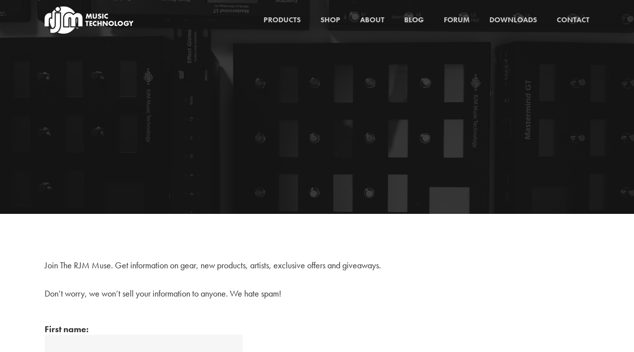

--- FILE ---
content_type: text/css
request_url: https://www.rjmmusic.com/wp-content/themes/salient-child/style.css?ver=18.0.2
body_size: 129
content:
/*
Theme Name: RJM Salient Child Theme
Theme URI: http: //www.rjmmusic.com
Description: This is a custom child theme for Salient
Author: Ron Menelli
Author URI: http: //www.rjmmusic.com/
Template: salient
Version: 2.0

RJM: Remove padding in Owl carousel
*/

 .owl-carousel .owl-stage{ position:relative;  padding:0;  cursor:-webkit-grab; cursor:-moz-grab;  -ms-touch-action:pan-Y}

/* RJM: Mailchimp signup form */

#mc4wp-form-1 {
	width: 400px;
}

#mc4wp-form-1 div.minimal-form-input {
padding-top: 0px;
padding-bottom: 0px;
}

#mc4wp-form-1 label {
	padding-bottom: 20px;
}

ul li {
	list-style: none;
}

